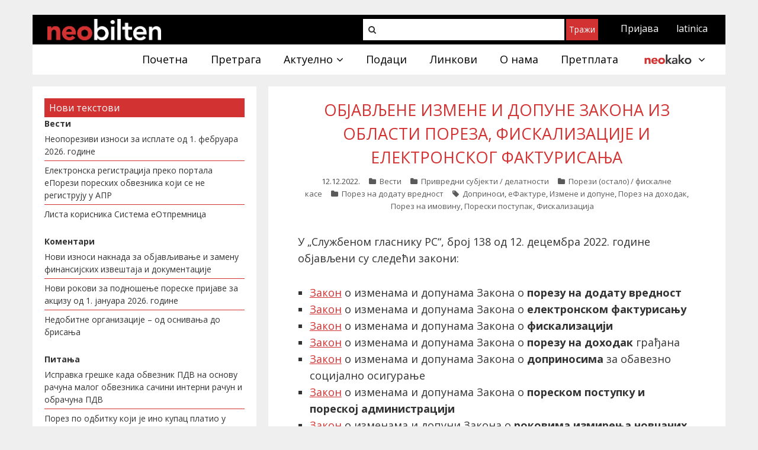

--- FILE ---
content_type: text/html; charset=UTF-8
request_url: https://www.neobilten.com/objavljene-izmene-i-dopune-zakona-iz-oblasti-poreza-fiskalizacije-i-elektronskog-fakturisanja/
body_size: 16817
content:
<!DOCTYPE html>

<html lang="sr-RS">
<head>
        <meta name="twitter:widgets:csp" content="on">
    <meta charset="UTF-8"/>
    <meta name="viewport" content="width=device-width"/>
    <meta http-equiv="X-UA-Compatible" content="IE=edge"/>
    <meta property="og:url" content="https://www.neobilten.com/objavljene-izmene-i-dopune-zakona-iz-oblasti-poreza-fiskalizacije-i-elektronskog-fakturisanja/"/>
    <meta property="og:site_name" content="Необилтен"/>
    <meta property="og:type" content="article"/>
    <meta property="og:title" content="Objavljene izmene i dopune zakona iz oblasti poreza, fiskalizacije i elektronskog fakturisanja"/>
                <meta property="og:description" content='U „Službenom glasniku RS“, broj 138 od 12. decembra 2022. godine objavljeni su sledeći zakoni.'>
        <meta property="og:image" content='https://www.neobilten.com/wp-content/uploads/2017/09/post.png'/>
    <meta property="og:image:width" content="200"/>
    <meta property="og:image:height" content="200"/>
    <meta property="og:locale" content="sr_RS"/>
    <title>Objavljene izmene i dopune zakona iz oblasti poreza, fiskalizacije i elektronskog fakturisanja</title>
    <link rel="profile" href="https://gmpg.org/xfn/11"/>
    <link rel="pingback" href="https://www.neobilten.com/xmlrpc.php"/>
    <script src="https://ajax.googleapis.com/ajax/libs/scriptaculous/1.9.0/effects.js" type="text/javascript"></script>

    <!--[if lt IE 9]>
    <script src="https://www.neobilten.com/wp-content/themes/Sento_Pro/lib/scripts/html5.js" type="text/javascript"></script>
    <![endif]-->

    <title>Objavljene izmene i dopune zakona iz oblasti poreza, fiskalizacije i elektronskog fakturisanja</title>
<meta name='robots' content='max-image-preview:large' />
<!-- SEO optimised using built in premium theme features from ThinkUpThemes - http://www.thinkupthemes.com/ -->
<meta name="description" content="U „Službenom glasniku RS“, broj 138 od 12. decembra 2022. godine objavljeni su sledeći zakoni."/>
<meta name="keywords" content="Objavljene, izmene, dopune, zakoni, porez, fiskalizaija, elektronsko, fakturisanje."/>
<meta name="robots" content="noodp,noydir"/>
<!-- ThinkUpThemes SEO -->

<link rel='dns-prefetch' href='//fonts.googleapis.com' />
<link rel="alternate" type="application/rss+xml" title="Необилтен &raquo; довод" href="https://www.neobilten.com/feed/" />
<link rel="alternate" type="application/rss+xml" title="Необилтен &raquo; довод коментара" href="https://www.neobilten.com/comments/feed/" />
		<!-- This site uses the Google Analytics by MonsterInsights plugin v8.11.0 - Using Analytics tracking - https://www.monsterinsights.com/ -->
							<script
				src="//www.googletagmanager.com/gtag/js?id=UA-70470576-1"  data-cfasync="false" data-wpfc-render="false" type="text/javascript" async></script>
			<script data-cfasync="false" data-wpfc-render="false" type="text/javascript">
				var mi_version = '8.11.0';
				var mi_track_user = true;
				var mi_no_track_reason = '';
				
								var disableStrs = [
															'ga-disable-UA-70470576-1',
									];

				/* Function to detect opted out users */
				function __gtagTrackerIsOptedOut() {
					for (var index = 0; index < disableStrs.length; index++) {
						if (document.cookie.indexOf(disableStrs[index] + '=true') > -1) {
							return true;
						}
					}

					return false;
				}

				/* Disable tracking if the opt-out cookie exists. */
				if (__gtagTrackerIsOptedOut()) {
					for (var index = 0; index < disableStrs.length; index++) {
						window[disableStrs[index]] = true;
					}
				}

				/* Opt-out function */
				function __gtagTrackerOptout() {
					for (var index = 0; index < disableStrs.length; index++) {
						document.cookie = disableStrs[index] + '=true; expires=Thu, 31 Dec 2099 23:59:59 UTC; path=/';
						window[disableStrs[index]] = true;
					}
				}

				if ('undefined' === typeof gaOptout) {
					function gaOptout() {
						__gtagTrackerOptout();
					}
				}
								window.dataLayer = window.dataLayer || [];

				window.MonsterInsightsDualTracker = {
					helpers: {},
					trackers: {},
				};
				if (mi_track_user) {
					function __gtagDataLayer() {
						dataLayer.push(arguments);
					}

					function __gtagTracker(type, name, parameters) {
						if (!parameters) {
							parameters = {};
						}

						if (parameters.send_to) {
							__gtagDataLayer.apply(null, arguments);
							return;
						}

						if (type === 'event') {
							
														parameters.send_to = monsterinsights_frontend.ua;
							__gtagDataLayer(type, name, parameters);
													} else {
							__gtagDataLayer.apply(null, arguments);
						}
					}

					__gtagTracker('js', new Date());
					__gtagTracker('set', {
						'developer_id.dZGIzZG': true,
											});
															__gtagTracker('config', 'UA-70470576-1', {"forceSSL":"true"} );
										window.gtag = __gtagTracker;										(function () {
						/* https://developers.google.com/analytics/devguides/collection/analyticsjs/ */
						/* ga and __gaTracker compatibility shim. */
						var noopfn = function () {
							return null;
						};
						var newtracker = function () {
							return new Tracker();
						};
						var Tracker = function () {
							return null;
						};
						var p = Tracker.prototype;
						p.get = noopfn;
						p.set = noopfn;
						p.send = function () {
							var args = Array.prototype.slice.call(arguments);
							args.unshift('send');
							__gaTracker.apply(null, args);
						};
						var __gaTracker = function () {
							var len = arguments.length;
							if (len === 0) {
								return;
							}
							var f = arguments[len - 1];
							if (typeof f !== 'object' || f === null || typeof f.hitCallback !== 'function') {
								if ('send' === arguments[0]) {
									var hitConverted, hitObject = false, action;
									if ('event' === arguments[1]) {
										if ('undefined' !== typeof arguments[3]) {
											hitObject = {
												'eventAction': arguments[3],
												'eventCategory': arguments[2],
												'eventLabel': arguments[4],
												'value': arguments[5] ? arguments[5] : 1,
											}
										}
									}
									if ('pageview' === arguments[1]) {
										if ('undefined' !== typeof arguments[2]) {
											hitObject = {
												'eventAction': 'page_view',
												'page_path': arguments[2],
											}
										}
									}
									if (typeof arguments[2] === 'object') {
										hitObject = arguments[2];
									}
									if (typeof arguments[5] === 'object') {
										Object.assign(hitObject, arguments[5]);
									}
									if ('undefined' !== typeof arguments[1].hitType) {
										hitObject = arguments[1];
										if ('pageview' === hitObject.hitType) {
											hitObject.eventAction = 'page_view';
										}
									}
									if (hitObject) {
										action = 'timing' === arguments[1].hitType ? 'timing_complete' : hitObject.eventAction;
										hitConverted = mapArgs(hitObject);
										__gtagTracker('event', action, hitConverted);
									}
								}
								return;
							}

							function mapArgs(args) {
								var arg, hit = {};
								var gaMap = {
									'eventCategory': 'event_category',
									'eventAction': 'event_action',
									'eventLabel': 'event_label',
									'eventValue': 'event_value',
									'nonInteraction': 'non_interaction',
									'timingCategory': 'event_category',
									'timingVar': 'name',
									'timingValue': 'value',
									'timingLabel': 'event_label',
									'page': 'page_path',
									'location': 'page_location',
									'title': 'page_title',
								};
								for (arg in args) {
																		if (!(!args.hasOwnProperty(arg) || !gaMap.hasOwnProperty(arg))) {
										hit[gaMap[arg]] = args[arg];
									} else {
										hit[arg] = args[arg];
									}
								}
								return hit;
							}

							try {
								f.hitCallback();
							} catch (ex) {
							}
						};
						__gaTracker.create = newtracker;
						__gaTracker.getByName = newtracker;
						__gaTracker.getAll = function () {
							return [];
						};
						__gaTracker.remove = noopfn;
						__gaTracker.loaded = true;
						window['__gaTracker'] = __gaTracker;
					})();
									} else {
										console.log("");
					(function () {
						function __gtagTracker() {
							return null;
						}

						window['__gtagTracker'] = __gtagTracker;
						window['gtag'] = __gtagTracker;
					})();
									}
			</script>
				<!-- / Google Analytics by MonsterInsights -->
		<script type="text/javascript">
window._wpemojiSettings = {"baseUrl":"https:\/\/s.w.org\/images\/core\/emoji\/14.0.0\/72x72\/","ext":".png","svgUrl":"https:\/\/s.w.org\/images\/core\/emoji\/14.0.0\/svg\/","svgExt":".svg","source":{"concatemoji":"https:\/\/www.neobilten.com\/wp-includes\/js\/wp-emoji-release.min.1671997550.js"}};
/*! This file is auto-generated */
!function(e,a,t){var n,r,o,i=a.createElement("canvas"),p=i.getContext&&i.getContext("2d");function s(e,t){var a=String.fromCharCode,e=(p.clearRect(0,0,i.width,i.height),p.fillText(a.apply(this,e),0,0),i.toDataURL());return p.clearRect(0,0,i.width,i.height),p.fillText(a.apply(this,t),0,0),e===i.toDataURL()}function c(e){var t=a.createElement("script");t.src=e,t.defer=t.type="text/javascript",a.getElementsByTagName("head")[0].appendChild(t)}for(o=Array("flag","emoji"),t.supports={everything:!0,everythingExceptFlag:!0},r=0;r<o.length;r++)t.supports[o[r]]=function(e){if(p&&p.fillText)switch(p.textBaseline="top",p.font="600 32px Arial",e){case"flag":return s([127987,65039,8205,9895,65039],[127987,65039,8203,9895,65039])?!1:!s([55356,56826,55356,56819],[55356,56826,8203,55356,56819])&&!s([55356,57332,56128,56423,56128,56418,56128,56421,56128,56430,56128,56423,56128,56447],[55356,57332,8203,56128,56423,8203,56128,56418,8203,56128,56421,8203,56128,56430,8203,56128,56423,8203,56128,56447]);case"emoji":return!s([129777,127995,8205,129778,127999],[129777,127995,8203,129778,127999])}return!1}(o[r]),t.supports.everything=t.supports.everything&&t.supports[o[r]],"flag"!==o[r]&&(t.supports.everythingExceptFlag=t.supports.everythingExceptFlag&&t.supports[o[r]]);t.supports.everythingExceptFlag=t.supports.everythingExceptFlag&&!t.supports.flag,t.DOMReady=!1,t.readyCallback=function(){t.DOMReady=!0},t.supports.everything||(n=function(){t.readyCallback()},a.addEventListener?(a.addEventListener("DOMContentLoaded",n,!1),e.addEventListener("load",n,!1)):(e.attachEvent("onload",n),a.attachEvent("onreadystatechange",function(){"complete"===a.readyState&&t.readyCallback()})),(e=t.source||{}).concatemoji?c(e.concatemoji):e.wpemoji&&e.twemoji&&(c(e.twemoji),c(e.wpemoji)))}(window,document,window._wpemojiSettings);
</script>
<style type="text/css">
img.wp-smiley,
img.emoji {
	display: inline !important;
	border: none !important;
	box-shadow: none !important;
	height: 1em !important;
	width: 1em !important;
	margin: 0 0.07em !important;
	vertical-align: -0.1em !important;
	background: none !important;
	padding: 0 !important;
}
</style>
	<link rel='stylesheet' id='jquery.fileuploader-css' href='https://www.neobilten.com/wp-content/plugins/wp-eMember/css/jquery.fileuploader.1672049889.css' type='text/css' media='all' />
<link rel='stylesheet' id='validationEngine.jquery-css' href='https://www.neobilten.com/wp-content/plugins/wp-eMember/css/validationEngine.jquery.1672049889.css' type='text/css' media='all' />
<link rel='stylesheet' id='wp-block-library-css' href='https://www.neobilten.com/wp-includes/css/dist/block-library/style.min.1684591290.css' type='text/css' media='all' />
<link rel='stylesheet' id='classic-theme-styles-css' href='https://www.neobilten.com/wp-includes/css/classic-themes.min.1671997550.css' type='text/css' media='all' />
<style id='global-styles-inline-css' type='text/css'>
body{--wp--preset--color--black: #000000;--wp--preset--color--cyan-bluish-gray: #abb8c3;--wp--preset--color--white: #ffffff;--wp--preset--color--pale-pink: #f78da7;--wp--preset--color--vivid-red: #cf2e2e;--wp--preset--color--luminous-vivid-orange: #ff6900;--wp--preset--color--luminous-vivid-amber: #fcb900;--wp--preset--color--light-green-cyan: #7bdcb5;--wp--preset--color--vivid-green-cyan: #00d084;--wp--preset--color--pale-cyan-blue: #8ed1fc;--wp--preset--color--vivid-cyan-blue: #0693e3;--wp--preset--color--vivid-purple: #9b51e0;--wp--preset--gradient--vivid-cyan-blue-to-vivid-purple: linear-gradient(135deg,rgba(6,147,227,1) 0%,rgb(155,81,224) 100%);--wp--preset--gradient--light-green-cyan-to-vivid-green-cyan: linear-gradient(135deg,rgb(122,220,180) 0%,rgb(0,208,130) 100%);--wp--preset--gradient--luminous-vivid-amber-to-luminous-vivid-orange: linear-gradient(135deg,rgba(252,185,0,1) 0%,rgba(255,105,0,1) 100%);--wp--preset--gradient--luminous-vivid-orange-to-vivid-red: linear-gradient(135deg,rgba(255,105,0,1) 0%,rgb(207,46,46) 100%);--wp--preset--gradient--very-light-gray-to-cyan-bluish-gray: linear-gradient(135deg,rgb(238,238,238) 0%,rgb(169,184,195) 100%);--wp--preset--gradient--cool-to-warm-spectrum: linear-gradient(135deg,rgb(74,234,220) 0%,rgb(151,120,209) 20%,rgb(207,42,186) 40%,rgb(238,44,130) 60%,rgb(251,105,98) 80%,rgb(254,248,76) 100%);--wp--preset--gradient--blush-light-purple: linear-gradient(135deg,rgb(255,206,236) 0%,rgb(152,150,240) 100%);--wp--preset--gradient--blush-bordeaux: linear-gradient(135deg,rgb(254,205,165) 0%,rgb(254,45,45) 50%,rgb(107,0,62) 100%);--wp--preset--gradient--luminous-dusk: linear-gradient(135deg,rgb(255,203,112) 0%,rgb(199,81,192) 50%,rgb(65,88,208) 100%);--wp--preset--gradient--pale-ocean: linear-gradient(135deg,rgb(255,245,203) 0%,rgb(182,227,212) 50%,rgb(51,167,181) 100%);--wp--preset--gradient--electric-grass: linear-gradient(135deg,rgb(202,248,128) 0%,rgb(113,206,126) 100%);--wp--preset--gradient--midnight: linear-gradient(135deg,rgb(2,3,129) 0%,rgb(40,116,252) 100%);--wp--preset--duotone--dark-grayscale: url('#wp-duotone-dark-grayscale');--wp--preset--duotone--grayscale: url('#wp-duotone-grayscale');--wp--preset--duotone--purple-yellow: url('#wp-duotone-purple-yellow');--wp--preset--duotone--blue-red: url('#wp-duotone-blue-red');--wp--preset--duotone--midnight: url('#wp-duotone-midnight');--wp--preset--duotone--magenta-yellow: url('#wp-duotone-magenta-yellow');--wp--preset--duotone--purple-green: url('#wp-duotone-purple-green');--wp--preset--duotone--blue-orange: url('#wp-duotone-blue-orange');--wp--preset--font-size--small: 13px;--wp--preset--font-size--medium: 20px;--wp--preset--font-size--large: 36px;--wp--preset--font-size--x-large: 42px;--wp--preset--spacing--20: 0.44rem;--wp--preset--spacing--30: 0.67rem;--wp--preset--spacing--40: 1rem;--wp--preset--spacing--50: 1.5rem;--wp--preset--spacing--60: 2.25rem;--wp--preset--spacing--70: 3.38rem;--wp--preset--spacing--80: 5.06rem;}:where(.is-layout-flex){gap: 0.5em;}body .is-layout-flow > .alignleft{float: left;margin-inline-start: 0;margin-inline-end: 2em;}body .is-layout-flow > .alignright{float: right;margin-inline-start: 2em;margin-inline-end: 0;}body .is-layout-flow > .aligncenter{margin-left: auto !important;margin-right: auto !important;}body .is-layout-constrained > .alignleft{float: left;margin-inline-start: 0;margin-inline-end: 2em;}body .is-layout-constrained > .alignright{float: right;margin-inline-start: 2em;margin-inline-end: 0;}body .is-layout-constrained > .aligncenter{margin-left: auto !important;margin-right: auto !important;}body .is-layout-constrained > :where(:not(.alignleft):not(.alignright):not(.alignfull)){max-width: var(--wp--style--global--content-size);margin-left: auto !important;margin-right: auto !important;}body .is-layout-constrained > .alignwide{max-width: var(--wp--style--global--wide-size);}body .is-layout-flex{display: flex;}body .is-layout-flex{flex-wrap: wrap;align-items: center;}body .is-layout-flex > *{margin: 0;}:where(.wp-block-columns.is-layout-flex){gap: 2em;}.has-black-color{color: var(--wp--preset--color--black) !important;}.has-cyan-bluish-gray-color{color: var(--wp--preset--color--cyan-bluish-gray) !important;}.has-white-color{color: var(--wp--preset--color--white) !important;}.has-pale-pink-color{color: var(--wp--preset--color--pale-pink) !important;}.has-vivid-red-color{color: var(--wp--preset--color--vivid-red) !important;}.has-luminous-vivid-orange-color{color: var(--wp--preset--color--luminous-vivid-orange) !important;}.has-luminous-vivid-amber-color{color: var(--wp--preset--color--luminous-vivid-amber) !important;}.has-light-green-cyan-color{color: var(--wp--preset--color--light-green-cyan) !important;}.has-vivid-green-cyan-color{color: var(--wp--preset--color--vivid-green-cyan) !important;}.has-pale-cyan-blue-color{color: var(--wp--preset--color--pale-cyan-blue) !important;}.has-vivid-cyan-blue-color{color: var(--wp--preset--color--vivid-cyan-blue) !important;}.has-vivid-purple-color{color: var(--wp--preset--color--vivid-purple) !important;}.has-black-background-color{background-color: var(--wp--preset--color--black) !important;}.has-cyan-bluish-gray-background-color{background-color: var(--wp--preset--color--cyan-bluish-gray) !important;}.has-white-background-color{background-color: var(--wp--preset--color--white) !important;}.has-pale-pink-background-color{background-color: var(--wp--preset--color--pale-pink) !important;}.has-vivid-red-background-color{background-color: var(--wp--preset--color--vivid-red) !important;}.has-luminous-vivid-orange-background-color{background-color: var(--wp--preset--color--luminous-vivid-orange) !important;}.has-luminous-vivid-amber-background-color{background-color: var(--wp--preset--color--luminous-vivid-amber) !important;}.has-light-green-cyan-background-color{background-color: var(--wp--preset--color--light-green-cyan) !important;}.has-vivid-green-cyan-background-color{background-color: var(--wp--preset--color--vivid-green-cyan) !important;}.has-pale-cyan-blue-background-color{background-color: var(--wp--preset--color--pale-cyan-blue) !important;}.has-vivid-cyan-blue-background-color{background-color: var(--wp--preset--color--vivid-cyan-blue) !important;}.has-vivid-purple-background-color{background-color: var(--wp--preset--color--vivid-purple) !important;}.has-black-border-color{border-color: var(--wp--preset--color--black) !important;}.has-cyan-bluish-gray-border-color{border-color: var(--wp--preset--color--cyan-bluish-gray) !important;}.has-white-border-color{border-color: var(--wp--preset--color--white) !important;}.has-pale-pink-border-color{border-color: var(--wp--preset--color--pale-pink) !important;}.has-vivid-red-border-color{border-color: var(--wp--preset--color--vivid-red) !important;}.has-luminous-vivid-orange-border-color{border-color: var(--wp--preset--color--luminous-vivid-orange) !important;}.has-luminous-vivid-amber-border-color{border-color: var(--wp--preset--color--luminous-vivid-amber) !important;}.has-light-green-cyan-border-color{border-color: var(--wp--preset--color--light-green-cyan) !important;}.has-vivid-green-cyan-border-color{border-color: var(--wp--preset--color--vivid-green-cyan) !important;}.has-pale-cyan-blue-border-color{border-color: var(--wp--preset--color--pale-cyan-blue) !important;}.has-vivid-cyan-blue-border-color{border-color: var(--wp--preset--color--vivid-cyan-blue) !important;}.has-vivid-purple-border-color{border-color: var(--wp--preset--color--vivid-purple) !important;}.has-vivid-cyan-blue-to-vivid-purple-gradient-background{background: var(--wp--preset--gradient--vivid-cyan-blue-to-vivid-purple) !important;}.has-light-green-cyan-to-vivid-green-cyan-gradient-background{background: var(--wp--preset--gradient--light-green-cyan-to-vivid-green-cyan) !important;}.has-luminous-vivid-amber-to-luminous-vivid-orange-gradient-background{background: var(--wp--preset--gradient--luminous-vivid-amber-to-luminous-vivid-orange) !important;}.has-luminous-vivid-orange-to-vivid-red-gradient-background{background: var(--wp--preset--gradient--luminous-vivid-orange-to-vivid-red) !important;}.has-very-light-gray-to-cyan-bluish-gray-gradient-background{background: var(--wp--preset--gradient--very-light-gray-to-cyan-bluish-gray) !important;}.has-cool-to-warm-spectrum-gradient-background{background: var(--wp--preset--gradient--cool-to-warm-spectrum) !important;}.has-blush-light-purple-gradient-background{background: var(--wp--preset--gradient--blush-light-purple) !important;}.has-blush-bordeaux-gradient-background{background: var(--wp--preset--gradient--blush-bordeaux) !important;}.has-luminous-dusk-gradient-background{background: var(--wp--preset--gradient--luminous-dusk) !important;}.has-pale-ocean-gradient-background{background: var(--wp--preset--gradient--pale-ocean) !important;}.has-electric-grass-gradient-background{background: var(--wp--preset--gradient--electric-grass) !important;}.has-midnight-gradient-background{background: var(--wp--preset--gradient--midnight) !important;}.has-small-font-size{font-size: var(--wp--preset--font-size--small) !important;}.has-medium-font-size{font-size: var(--wp--preset--font-size--medium) !important;}.has-large-font-size{font-size: var(--wp--preset--font-size--large) !important;}.has-x-large-font-size{font-size: var(--wp--preset--font-size--x-large) !important;}
.wp-block-navigation a:where(:not(.wp-element-button)){color: inherit;}
:where(.wp-block-columns.is-layout-flex){gap: 2em;}
.wp-block-pullquote{font-size: 1.5em;line-height: 1.6;}
</style>
<link rel='stylesheet' id='contact-form-7-css' href='https://www.neobilten.com/wp-content/plugins/contact-form-7/includes/css/styles.1671998602.css' type='text/css' media='all' />
<link rel='stylesheet' id='dashicons-css' href='https://www.neobilten.com/wp-includes/css/dashicons.min.1671997550.css' type='text/css' media='all' />
<link rel='stylesheet' id='my-calendar-reset-css' href='https://www.neobilten.com/wp-content/plugins/my-calendar/css/reset.1671992205.css' type='text/css' media='all' />
<link rel='stylesheet' id='my-calendar-style-css' href='https://www.neobilten.com/wp-content/plugins/my-calendar/styles/twentyfifteen.1671992205.css' type='text/css' media='all' />
<link rel='stylesheet' id='related-posts-by-taxonomy-css' href='https://www.neobilten.com/wp-content/plugins/related-posts-by-taxonomy/includes/assets/css/styles.1603406751.css' type='text/css' media='all' />
<link rel='stylesheet' id='toc-screen-css' href='https://www.neobilten.com/wp-content/plugins/table-of-contents-plus/screen.min.1671992214.css' type='text/css' media='all' />
<link rel='stylesheet' id='thinkup-google-fonts-css' href='//fonts.googleapis.com/css?family=Open+Sans%3A300%2C400%2C600%2C700&#038;subset=latin%2Clatin-ext' type='text/css' media='all' />
<link rel='stylesheet' id='prettyPhoto-css' href='https://www.neobilten.com/wp-content/themes/Sento_Pro/lib/extentions/prettyPhoto/css/prettyPhoto.1537129705.css' type='text/css' media='all' />
<link rel='stylesheet' id='thinkup-bootstrap-css' href='https://www.neobilten.com/wp-content/themes/Sento_Pro/lib/extentions/bootstrap/css/bootstrap.min.1537129705.css' type='text/css' media='all' />
<link rel='stylesheet' id='font-awesome-css' href='https://www.neobilten.com/wp-content/themes/Sento_Pro/lib/extentions/font-awesome/css/font-awesome.min.1537129705.css' type='text/css' media='all' />
<link rel='stylesheet' id='thinkup-shortcodes-css' href='https://www.neobilten.com/wp-content/themes/Sento_Pro/styles/style-shortcodes.1537129705.css' type='text/css' media='all' />
<link rel='stylesheet' id='thinkup-style-css' href='https://www.neobilten.com/wp-content/themes/Sento_Pro/style.1537129705.css' type='text/css' media='all' />
<link rel='stylesheet' id='thinkup-portfolio-css' href='https://www.neobilten.com/wp-content/themes/Sento_Pro/styles/style-portfolio.1537129705.css' type='text/css' media='all' />
<link rel='stylesheet' id='thinkup-responsive-css' href='https://www.neobilten.com/wp-content/themes/Sento_Pro/styles/style-responsive.1537129705.css' type='text/css' media='all' />
<link rel='stylesheet' id='child-style-css' href='https://www.neobilten.com/wp-content/themes/sento-child/style.1707299972.css' type='text/css' media='all' />
<link rel='stylesheet' id='custom_emember-css' href='https://www.neobilten.com/wp-content/themes/sento-child/style-emember.1605462001.css' type='text/css' media='all' />
<link rel='stylesheet' id='custom_bootgrid-css' href='https://www.neobilten.com/wp-content/themes/sento-child/style-bootgrid.1710502821.css' type='text/css' media='all' />
<link rel='stylesheet' id='custom_responsive-css' href='https://www.neobilten.com/wp-content/themes/sento-child/style-responsive.1575036714.css' type='text/css' media='all' />
<script type='text/javascript' id='jquery-core-js-extra'>
/* <![CDATA[ */
var SDT_DATA = {"ajaxurl":"https:\/\/www.neobilten.com\/wp-admin\/admin-ajax.php","siteUrl":"https:\/\/www.neobilten.com\/","pluginsUrl":"https:\/\/www.neobilten.com\/wp-content\/plugins","isAdmin":""};
/* ]]> */
</script>
<script type='text/javascript' src='https://www.neobilten.com/wp-includes/js/jquery/jquery.min.1671997550.js' id='jquery-core-js'></script>
<script type='text/javascript' src='https://www.neobilten.com/wp-includes/js/jquery/jquery-migrate.min.1671997550.js' id='jquery-migrate-js'></script>
<script type='text/javascript' src='https://www.neobilten.com/wp-content/plugins/wp-eMember/js/jquery.fileuploader.1672049889.js' id='jquery.fileuploader-js'></script>
<script type='text/javascript' src='https://www.neobilten.com/wp-content/plugins/wp-eMember/js/jquery.validationEngine.1672049889.js' id='jquery.validationEngine-js'></script>
<script type='text/javascript' src='https://www.neobilten.com/wp-content/plugins/wp-eMember/js/jquery.libs.1672049889.js' id='jquery.libs-js'></script>
<script type='text/javascript' id='dtgs_nonce_frontend-js-after'>
var DTGS_NONCE_FRONTEND = "b9ff60287c"
</script>
<script type='text/javascript' src='https://www.neobilten.com/wp-content/plugins/google-analytics-for-wordpress/assets/js/frontend-gtag.min.1671992200.js' id='monsterinsights-frontend-script-js'></script>
<script data-cfasync="false" data-wpfc-render="false" type="text/javascript" id='monsterinsights-frontend-script-js-extra'>/* <![CDATA[ */
var monsterinsights_frontend = {"js_events_tracking":"true","download_extensions":"doc,pdf,ppt,zip,xls,docx,pptx,xlsx","inbound_paths":"[]","home_url":"https:\/\/www.neobilten.com","hash_tracking":"false","ua":"UA-70470576-1","v4_id":""};/* ]]> */
</script>
<script type='text/javascript' src='https://www.neobilten.com/wp-content/themes/Sento_Pro/lib/scripts/plugins/sticky/jquery.sticky.1537129705.js' id='sticky-js'></script>
<script type='text/javascript' src='https://www.neobilten.com/wp-content/themes/Sento_Pro/lib/scripts/plugins/videoBG/jquery.videoBG.1537129705.js' id='videobg-js'></script>
<script type='text/javascript' id='tweetscroll-js-extra'>
/* <![CDATA[ */
var PiTweetScroll = {"ajaxrequests":"https:\/\/www.neobilten.com\/wp-admin\/admin-ajax.php"};
/* ]]> */
</script>
<script type='text/javascript' src='https://www.neobilten.com/wp-content/themes/Sento_Pro/lib/widgets/twitterfeed/js/jquery.tweetscroll.1537129705.js' id='tweetscroll-js'></script>
<link rel="https://api.w.org/" href="https://www.neobilten.com/wp-json/" /><link rel="alternate" type="application/json" href="https://www.neobilten.com/wp-json/wp/v2/posts/36526" /><link rel="EditURI" type="application/rsd+xml" title="RSD" href="https://www.neobilten.com/xmlrpc.php?rsd" />
<link rel="wlwmanifest" type="application/wlwmanifest+xml" href="https://www.neobilten.com/wp-includes/wlwmanifest.xml" />
<meta name="generator" content="WordPress 6.1.9" />
<link rel="canonical" href="https://www.neobilten.com/objavljene-izmene-i-dopune-zakona-iz-oblasti-poreza-fiskalizacije-i-elektronskog-fakturisanja/" />
<link rel='shortlink' href='https://www.neobilten.com/?p=36526' />
<link rel="alternate" type="application/json+oembed" href="https://www.neobilten.com/wp-json/oembed/1.0/embed?url=https%3A%2F%2Fwww.neobilten.com%2Fobjavljene-izmene-i-dopune-zakona-iz-oblasti-poreza-fiskalizacije-i-elektronskog-fakturisanja%2F" />
<link rel="alternate" type="text/xml+oembed" href="https://www.neobilten.com/wp-json/oembed/1.0/embed?url=https%3A%2F%2Fwww.neobilten.com%2Fobjavljene-izmene-i-dopune-zakona-iz-oblasti-poreza-fiskalizacije-i-elektronskog-fakturisanja%2F&#038;format=xml" />

<style type="text/css">
<!--
/* Styles by My Calendar - Joseph C Dolson https://www.joedolson.com/ */

.mc-main .mc_general .event-title, .mc-main .mc_general .event-title a { background: #ffffcc !important; color: #000000 !important; }
.mc-main .mc_general .event-title a:hover, .mc-main .mc_general .event-title a:focus { background: #ffffff !important;}
.mc-main .mc_--- .event-title, .mc-main .mc_--- .event-title a { background: #d23232 !important; color: #ffffff !important; }
.mc-main .mc_--- .event-title a:hover, .mc-main .mc_--- .event-title a:focus { background: #9f0000 !important;}
.mc-main .mc_mc_praznici .event-title, .mc-main .mc_mc_praznici .event-title a { background: #676767 !important; color: #ffffff !important; }
.mc-main .mc_mc_praznici .event-title a:hover, .mc-main .mc_mc_praznici .event-title a:focus { background: #343434 !important;}
.mc-main {--primary-dark: #313233; --primary-light: #fff; --secondary-light: #fff; --secondary-dark: #000; --highlight-dark: #666; --highlight-light: #efefef; --category-mc_general: #ffffcc; --category-mc_---: #d23232; --category-mc_mc_praznici: #676767; }
-->
</style>    <script type="text/javascript">
        var ajaxurl = 'https://www.neobilten.com/wp-admin/admin-ajax.php';
    </script>

<!-- WP eMember plugin v10.4.8 - http://www.tipsandtricks-hq.com/wordpress-emember-easy-to-use-wordpress-membership-plugin-1706 -->
<script type="text/javascript">
    /* <![CDATA[ */
    jQuery(document).ready(function($) {
            $(".ememberbookmarkbutton").find("a").click(function(e) {
                e.preventDefault();
                var id = jQuery(this).attr("href");
                if (!id)
                    return;
                var $this = this;
                $.get('https://www.neobilten.com/wp-admin/admin-ajax.php',
                        {event: "bookmark_ajax",
                            action: "bookmark_ajax",
                            id: id,
                            "_ajax_nonce": "03c533b336"},
                function(data) {
                    $($this).parent().html(data.msg);
                },
                        "json"
                        );
            });
        function get_redirect_url($redirects) {
            var $after_login_page = '';
            if ($redirects.own)
                return $redirects.own;
            if ($redirects.level)
                return $redirects.level;
            if ($after_login_page)
                return $after_login_page;
            return '';
        }
    });
    /* ]]> */
</script>
        <script type="text/javascript">
            jQuery(document).ready(function($) {
                $('#respond').html("Молимо <a href=\"https://www.neobilten.com/prijava-clanova/\">Пријавите се</a> да унесете коментар");
            });
        </script>
        <style type="text/css" id="custom-background-css">
body.custom-background { background-color: #efefef; }
</style>
	<style type="text/css">
#content, #content button, #content input, #content select, #content textarea { font-size:18px}
#introaction-core, #introaction-core button, #introaction-core input, #introaction-core select, #introaction-core textarea { font-size:18px}
#outroaction-core, #outroaction-core button, #outroaction-core input, #outroaction-core select, #outroaction-core textarea { font-size:18px}
h1, #content h1,#introaction-core h1, #outroaction-core h1 { font-size:27px}
h2, #content h2,#introaction-core h2, #outroaction-core h2 { font-size:26px}
h3, #content h3,#introaction-core h3, #outroaction-core h3 { font-size:24px}
h4, #content h4,#introaction-core h4, #outroaction-core h4 { font-size:22px}
h5, #content h5,#introaction-core h5, #outroaction-core h5 { font-size:20px}
h6, #content h6,#introaction-core h6, #outroaction-core h6 { font-size:18px}
#pre-header #pre-header-core .menu > li > a, #pre-header-social li, #pre-header-social li a { font-size:16px}
#pre-header #pre-header-core .sub-menu a { font-size:14px}
#header #header-core .menu > li > a, #header-responsive li a { font-size:18px}
#sidebar h3.widget-title { font-size:16px}
</style>
<style type="text/css">
a,
#pre-header .header-links i,
.pre-header-style2 #pre-header .header-links a:hover,
#header .header-links .sub-menu a:hover,
#header .header-links .sub-menu .current-menu-item a,
#header-sticky .header-links .sub-menu a:hover,
#header-sticky .header-links .sub-menu .current-menu-item a,
#header .menu > li.menu-hover > a,
#header .menu > li.current_page_item > a,
#header .menu > li.current-menu-ancestor > a,
#header .menu > li > a:hover,
#header-sticky .menu > li.menu-hover > a,
#header-sticky .menu > li.current_page_item > a,
#header-sticky .menu > li.current-menu-ancestor > a,
#header-sticky .menu > li > a:hover,
#slider .rslides-content.style2 .featured-excerpt i,
#intro #breadcrumbs a,
.themebutton4,
.themebutton4:hover,
.widget li a:hover,
.widget li > a:hover:before,
.widget_rss li a,
.widget_tag_cloud a:hover,
.thinkup_widget_categories li a:hover,
.thinkup_widget_childmenu li a.active,
.thinkup_widget_childmenu li a:hover,
.thinkup_widget_childmenu li > a.active:before,
.thinkup_widget_childmenu li > a:hover:before,
.thinkup_widget_recentcomments .quote:before,
#sidebar .thinkup_widget_tagscloud a:hover,
#sidebar .thinkup_widget_twitterfeed a,
#footer .thinkup_widget_twitterfeed small,
.blog-article .blog-title a:hover,
.blog-article .entry-meta a:hover,
.single .entry-meta a:hover,
.comment-author a:hover,
.comment-meta a:hover,
.page-template-template-archive-php #main-core a:hover,
.page-template-template-sitemap-php #main-core a:hover,
.testimonial-name h3 a:hover,
.sc-carousel .entry-content h4 a:hover,
ul.iconfont i,
.pricing-table i,
.pricing-table .pricing-title,
.pricing-table .pricing-price,
.sc-carousel.carousel-portfolio .entry-content h4 a:hover,
.iconfull.style1 .iconimage a:hover i,
.iconfull.style1 .iconimage i.fa-inverse,
.services-builder.style1 .iconurl a,
.services-builder.style2 a:hover i,
.services-builder.style2 .iconurl a:hover {
	color: #d23232;
}
.nav-previous a:hover,
.nav-next a:hover,
.pag li a:hover,
.pag li.current span,
#slider .featured-link a,
#slider .rslides-content.style2 .featured-link a:hover,
#slider .rslides-content.style5 .featured-link a,
.themebutton,
button,
html input[type="button"],
input[type="reset"],
input[type="submit"],
.themebutton3:hover,
#scrollUp:hover:after,
.thinkup_widget_categories li a:hover span.cat-count,
#sidebar .thinkup_widget_tabs li.active h3.widget-title,
.blog-icon i:hover,
.blog-thumb .image-overlay,
.blog-article .entry-meta > span.date,
.single .entry-meta > span.date,
.team-social li a:hover,
.sc-carousel a.prev:hover,
.sc-carousel a.next:hover,
.sc-carousel .entry-header .image-overlay-inner,
.sc-postitem .entry-header .image-overlay-inner,
.sc-grid .entry-header .image-overlay-inner,
.sc-lightbox .image-overlay-inner,
.pricing-table.style2,
.tabs.style2 .nav-tabs .active a,
.tabs.style2 .nav-tabs a:hover,
.accordion.style2 .accordion-heading .accordion-toggle,
.carousel-team.style2,
.iconfull.style2 .iconimage a:hover i,
.iconfull.style2 .iconimage i.fa-inverse,
.progress.progress-basic .bar-danger,
.panel-grid-cell #introaction .style1,
.panel-grid-cell #introaction .style2,
.panel-grid-cell #introaction .style4:hover,
.panel-grid-cell #introaction .style6:hover,
.carousel-portfolio-builder.style2 .sc-carousel.carousel-portfolio a.prev:hover,
.carousel-portfolio-builder.style2 .sc-carousel.carousel-portfolio a.next:hover,
.carousel-portfolio-builder.style2 .sc-carousel-button:hover,
.services-builder.style2 .iconimage {
	background: #d23232;
}
.progress .bar-danger {
	background-color: #d23232;
}
#slider .featured-link a,
#slider .rslides-content.style2 .featured-link a:hover,
.themebutton4,
#footer .popular-posts:hover img,
#footer .recent-comments:hover img,
#footer .recent-posts:hover img,
.team-social li a:hover,
.pricing-table.style2 .pricing-link a,
.carousel-team.style2 .team-thumb img,
.carousel-portfolio-builder.style2 .sc-carousel.carousel-portfolio a.prev:hover,
.carousel-portfolio-builder.style2 .sc-carousel.carousel-portfolio a.next:hover,
.carousel-portfolio-builder.style2 .sc-carousel-button:hover,
.services-builder.style2 a:hover i {
	border-color: #d23232;
}
blockquote,
q,
blockquote.style2,
q.style2 {
	border-left-color: #d23232;
}
.woocommerce ul.products li.product .price ins,
.woocommerce-page ul.products li.product .price ins,
.product .price,
.product .price ins,
.products .column-1 a:hover h3,
.tax-product_tag .products .added_to_cart:hover,
.tax-product_cat .products .added_to_cart:hover,
.post-type-archive-product .products .added_to_cart:hover,
.single-product .entry-summary .price,
.single-product .woocommerce-product-rating a:hover,
.woocommerce-checkout .payment_method_paypal .about_paypal:hover,
#myaccount-tabs .nav-tabs > li > a:hover,
#myaccount-tabs .nav-tabs > li.active > a {
	color: #d23232;
}
.woo-meta a,
.woocommerce div.product div.images .woocommerce-product-gallery__trigger,
.woocommerce .onsale,
.select2-results .select2-highlighted,
.tax-product_tag .products .added_to_cart,
.tax-product_cat .products .added_to_cart,
.post-type-archive-product .products .added_to_cart,
.single-product .variations .value label:hover,
.single-product .variations .value input[type=radio]:checked + labels {
	background: #d23232;
}
@media only screen and (max-width: 568px) {
	#thinkupshortcodestabswoo.tabs .nav-tabs > li > a:hover,
	#thinkupshortcodestabswoo.tabs .nav-tabs > .active > a, 
	#thinkupshortcodestabswoo.tabs .nav-tabs > .active > a:hover,
	#thinkupshortcodestabswoo.tabs .nav-tabs > .active > a:focus {
		background: #d23232;
	}
}
.single-product .variations .value label:hover,
.single-product .variations .value input[type=radio]:checked + label {
	border-color: #d23232;
}
#filter.portfolio-filter li a:hover,
#filter.portfolio-filter li a.selected,
#portfolio-options.style2 #filter.portfolio-filter li a:hover,
#portfolio-options.style2 #filter.portfolio-filter li a.selected,
.port-title a:hover {
	color: #d23232;
}
#portfolio-options.style2 #filter.portfolio-filter li a:hover,
#portfolio-options.style2 #filter.portfolio-filter li a.selected {
	border-color: #d23232;
}
@media only screen and (max-width: 568px) {
	#portfolio-options.style2 #filter.portfolio-filter li a:hover,
	#portfolio-options.style2 #filter.portfolio-filter li a.selected {
		background: #d23232;
	}
}
.blog-thumb .image-overlay,
.blog-article .entry-meta > span.date,
.single .entry-meta > span.date,
.sc-carousel .entry-header .image-overlay-inner,
.sc-postitem .entry-header .image-overlay-inner,
.sc-grid .entry-header .image-overlay-inner,
.sc-lightbox .image-overlay-inner {
	background: rgba( 210, 50, 50, 0.9 );
}
</style>
<style>#pre-header {background: #000000 !important;border: none !important;}#pre-header .header-links li a {background: none !important;}#pre-header-social li,#pre-header-social li:last-child {border-color: #000000 !important;}#pre-header .header-links .menu-hover > a,#pre-header .header-links > ul > li > a:hover {background: #000000 !important;}#pre-header .header-links > ul > li a,#pre-header-social li {color: #ffffff !important;}#pre-header .header-links .menu-hover > a,#pre-header .menu > li.current_page_item > a,#pre-header .menu > li.current-menu-ancestor > a,#pre-header .header-links > ul > li > a:hover {color: #d23232 !important;}#pre-header .header-links .sub-menu {background: #000000 !important;}#pre-header .header-links .sub-menu a:hover {background: #000000 !important;}#pre-header .header-links .sub-menu a {color: #ffffff !important;}#pre-header .header-links .sub-menu a:hover,#pre-header .header-links .sub-menu .current-menu-item a {color: #d23232 !important;}#pre-header .header-links .sub-menu,#pre-header .header-links .sub-menu li {border-color: #000000 !important;}#header,#header-sticky {background: #ffffff !important;border-bottom-color: #ffffff !important;}#header-links {border: none;}#header .menu > li > a span,#header-sticky .menu > li > a span {border-color: #ffffff !important;}.header-style2 #header-links {background: #ffffff !important;border-bottom-color: #ffffff !important;}.header-style2 #header .header-links > ul > li > a {border-color: #ffffff !important;}#header .menu > li.menu-hover > a,#header .menu > li.current_page_item > a,#header .menu > li.current-menu-ancestor > a,#header .menu > li > a:hover,#header-sticky .menu > li.menu-hover > a,#header-sticky .menu > li.current_page_item > a,#header-sticky .menu > li.current-menu-ancestor > a,#header-sticky .menu > li > a:hover {background: #FFFFFF !important;}#logo h1, #logo-sticky h1 {color: #FFFFFF !important;}#logo .site-description {color: #FFFFFF !important;}#header .header-links > ul > li a,#header-sticky .header-links > ul > li a {color: #000000 !important;}.header-style2 #header .menu > li.menu-hover > a,.header-style2 #header .menu > li.current_page_item > a,.header-style2 #header .menu > li.current-menu-ancestor > a,.header-style2 #header .menu > li > a:hover {	border-color: #d23232 !important;}#header .menu > li.menu-hover > a,#header .menu > li.current_page_item > a,#header .menu > li.current-menu-ancestor > a,#header .menu > li > a:hover,#header-sticky .menu > li.menu-hover > a,#header-sticky .menu > li.current_page_item > a,#header-sticky .menu > li.current-menu-ancestor > a,#header-sticky .menu > li > a:hover {color: #d23232 !important;}#header .menu > li.menu-hover > a span,#header .menu > li.current_page_item > a span,#header .menu > li.current-menu-ancestor > a span,#header .menu > li > a:hover span,#header-sticky .menu > li.menu-hover > a span,#header-sticky .menu > li.current_page_item > a span,#header-sticky .menu > li.current-menu-ancestor > a span,#header-sticky .menu > li > a:hover span {	border-color: #d23232 !important;}#header .header-links .sub-menu,#header-sticky .header-links .sub-menu {background: #FFFFFF !important;}#header .header-links .sub-menu li:hover,#header .header-links .sub-menu .current-menu-item,#header-sticky .header-links .sub-menu li:hover,#header-sticky .header-links .sub-menu .current-menu-item {background: #FFFFFF !important;}#header .header-links .header-thinkupmega > .sub-menu > li:hover,#header-sticky .header-links .header-thinkupmega > .sub-menu > li:hover {background: inherit !important;}#header .header-links .sub-menu a,#header-sticky .header-links .sub-menu a {color: #000000 !important;}#header .header-links .sub-menu a:hover,#header .header-links .sub-menu .current-menu-item a,#header-sticky .header-links .sub-menu a:hover,#header-sticky .header-links .sub-menu .current-menu-item a {color: #d23232 !important;}#header .header-links .sub-menu,#header .header-links .sub-menu li,#header-sticky .header-links .sub-menu,#header-sticky .header-links .sub-menu li {border-color: #FFFFFF !important;}.header-style2 #header .header-links .sub-menu {border-color: #FFFFFF !important;}</style>
<style type="text/css">
/*da se ne prikazuje TOC u mobilnom sidebar-u*/
/*@media only screen and (max-width: 685px) {
	#toc-widget-3 {
		display: none !important;
	}
}*/
/*ovaj toc sada više ne postoji, to je bio u sidebar-u za propise ali sam ga odande sklonio*/
/*@media only screen and (max-width: 685px) {
	#toc-widget-4 {
		display: none !important;
	}
}*/

/*da se ne bi pojavljivale linije kod tableta i mobilnog u levom delu headera*/
#logo {
    display: none !important;
}

/*da tekst i slike u okviru ikonica za šerovanje posta na mobilnom budu manje*/
@media only screen and (max-width: 685px) {
	#sharemessage, #shareicons i {
		font-size: 80% !important;
	}
}
</style>
<link rel="icon" href="https://www.neobilten.com/wp-content/uploads/2017/07/cropped-Neobilten-Favicon-32x32.png" sizes="32x32" />
<link rel="icon" href="https://www.neobilten.com/wp-content/uploads/2017/07/cropped-Neobilten-Favicon-192x192.png" sizes="192x192" />
<link rel="apple-touch-icon" href="https://www.neobilten.com/wp-content/uploads/2017/07/cropped-Neobilten-Favicon-180x180.png" />
<meta name="msapplication-TileImage" content="https://www.neobilten.com/wp-content/uploads/2017/07/cropped-Neobilten-Favicon-270x270.png" />

</head>

<body class="post-template-default single single-post postid-36526 single-format-standard custom-background layout-sidebar-left layout-responsive layout-wide pre-header-style1 header-style1 header-below scrollup-on group-blog">
<div id="body-core" class="hfeed site">
    <script type="text/javascript"> // RELOADS WEBPAGE WHEN MOBILE ORIENTATION CHANGES
        window.onorientationchange = function () {
            window.location.reload();
        };
    </script>
    <header>
        <div id="site-header">

            
            <div id="pre-header">
                <div class="wrap-safari">
                    <div id="pre-header-core" class="main-navigation">
                        <h2 class="site-title"><a href="https://www.neobilten.com"></a></h2>
                        <div class="site-logo"><a href="https://www.neobilten.com"><img
                                        src="https://neobilten.com/wp-content/uploads/2017/07/logo_white.png"></a><span
                                    style="color:white"></span></div>
                        <div id="pre-header-links-inner" class="header-links">


                                                            <ul id="menu-osnovni-meni" class="menu"><li id="menu-item-1963" class="menu-item menu-item-type-post_type menu-item-object-page menu-item-1963"><a href="https://www.neobilten.com/prijava-clanova/">Пријава</a></li>
<li class="menu-item" id='menu-lang'><a href="https://www.neobilten.com/objavljene-izmene-i-dopune-zakona-iz-oblasti-poreza-fiskalizacije-i-elektronskog-fakturisanja/?lang=lat">latinica</a></li></ul>
                            
                            <div id="pre-header-search"><div class="fa fa-search"></div><form method="get" class="searchform" action="https://www.neobilten.com" role="search">
                <input type="search" class="search" name="s" value="" />
                <input type="submit" class="searchsubmit" name="submit" value="Тражи" />
                <!--<input type="hidden" id="lang" name="lang" value="" />-->
             </form></div>                                                    </div>
                        <div id="header-nav"><a class="btn-navbar" data-toggle="collapse" data-target=".nav-collapse"><span class="icon-bar"></span><span class="icon-bar"></span><span class="icon-bar"></span></a></div>
                    </div>
                </div>
            </div>
            <!-- #pre-header -->

            <div id="header">
                <div id="header-core">

                    <div id="header-container">
                    <div id="logo">
                        <a rel="home" href="https://www.neobilten.com/"></a>
                    </div>

                    
                    </div>
                    <div id="header-links" class="main-navigation">
                        <div id="header-links-inner" class="header-links">


                            <!-- walker -->
                            <ul id="menu-glavni-meni" class="menu"><li id="menu-item-6479" class="menu-item menu-item-type-post_type menu-item-object-page menu-item-home"><a href="https://www.neobilten.com/"><span>Почетна</span></a></li>
<li id="menu-item-1569" class="menu-item menu-item-type-post_type menu-item-object-page"><a href="https://www.neobilten.com/pretraga/"><span>Претрага</span></a></li>
<li id="menu-item-32699" class="menu-item menu-item-type-custom menu-item-object-custom menu-item-has-children"><a href="https://www.neobilten.com/fiskalizacija-tekstovi/"><span>Актуелно</span></a>
<ul class="sub-menu">
	<li id="menu-item-32697" class="menu-item menu-item-type-post_type menu-item-object-page"><a href="https://www.neobilten.com/efakture-tekstovi/">еФактуре</a></li>
	<li id="menu-item-32696" class="menu-item menu-item-type-post_type menu-item-object-page"><a href="https://www.neobilten.com/fiskalizacija-tekstovi/">Фискализација</a></li>
	<li id="menu-item-53383" class="menu-item menu-item-type-post_type menu-item-object-page"><a href="https://www.neobilten.com/eotpremnice-tekstovi/">еОтпремнице</a></li>
	<li id="menu-item-53382" class="menu-item menu-item-type-post_type menu-item-object-page"><a href="https://www.neobilten.com/ebolovanje-tekstovi/">еБоловање</a></li>
	<li id="menu-item-53381" class="menu-item menu-item-type-post_type menu-item-object-page"><a href="https://www.neobilten.com/stvarni-vlasnik-tekstovi/">Стварни власник</a></li>
	<li id="menu-item-32698" class="menu-item menu-item-type-post_type menu-item-object-page"><a href="https://www.neobilten.com/arhivska-knjiga-tekstovi/">Архивска књига</a></li>
</ul>
</li>
<li id="menu-item-1570" class="menu-item menu-item-type-post_type menu-item-object-page"><a href="https://www.neobilten.com/podaci/"><span>Подаци</span></a></li>
<li id="menu-item-1594" class="menu-item menu-item-type-post_type menu-item-object-page"><a href="https://www.neobilten.com/linkovi/"><span>Линкови</span></a></li>
<li id="menu-item-1952" class="menu-item menu-item-type-post_type menu-item-object-page"><a href="https://www.neobilten.com/o-nama/"><span>О нама</span></a></li>
<li id="menu-item-1971" class="menu-item menu-item-type-post_type menu-item-object-page"><a href="https://www.neobilten.com/pretplata/"><span>Претплата</span></a></li>
<li id="menu-item-8684" class="neokako menu-item menu-item-type-custom menu-item-object-custom menu-item-has-children"><a href="https://www.neobilten.com/neokako/"><span> </span></a>
<ul class="sub-menu">
	<li id="menu-item-8902" class="menu-item menu-item-type-custom menu-item-object-custom"><a href="https://www.neobilten.com/neokako-evidencija-pdv-2808/">Евиденција ПДВ и ПОПДВ</a></li>
	<li id="menu-item-13950" class="menu-item menu-item-type-custom menu-item-object-custom"><a href="https://www.neobilten.com/neokako-mesto-prometa-pdv-3828/">Место промета услуга ПДВ</a></li>
	<li id="menu-item-18146" class="menu-item menu-item-type-custom menu-item-object-custom"><a href="https://www.neobilten.com/neokako-sifarnik-delatnosti-i-pausal/">Делатности + паушал + фискална каса</a></li>
	<li id="menu-item-37624" class="menu-item menu-item-type-custom menu-item-object-custom"><a href="https://www.neobilten.com/neokako-efakture-2503/">Евидентирање у СЕФ</a></li>
</ul>
</li>
</ul>                            <!-- header search -->
                            
                        </div>
                    </div>
                    <!-- #header-links .main-navigation -->

                </div>
            </div>
            <!-- #header -->
            
            <!--	responsive header menu	-->
            <div id="header-responsive"><div id="header-responsive-inner" class="responsive-links nav-collapse collapse"><ul id="menu-glavni-meni-1" class=""><li id="res-menu-item-6479" class="menu-item menu-item-type-post_type menu-item-object-page menu-item-home"><a href="https://www.neobilten.com/"><span>Почетна</span></a></li>
<li id="res-menu-item-1569" class="menu-item menu-item-type-post_type menu-item-object-page"><a href="https://www.neobilten.com/pretraga/"><span>Претрага</span></a></li>
<li id="res-menu-item-32699" class="menu-item menu-item-type-custom menu-item-object-custom menu-item-has-children"><a href="https://www.neobilten.com/fiskalizacija-tekstovi/"><span>Актуелно</span></a>
<ul class="sub-menu">
	<li id="res-menu-item-32697" class="menu-item menu-item-type-post_type menu-item-object-page"><a href="https://www.neobilten.com/efakture-tekstovi/">&#45; еФактуре</a></li>
	<li id="res-menu-item-32696" class="menu-item menu-item-type-post_type menu-item-object-page"><a href="https://www.neobilten.com/fiskalizacija-tekstovi/">&#45; Фискализација</a></li>
	<li id="res-menu-item-53383" class="menu-item menu-item-type-post_type menu-item-object-page"><a href="https://www.neobilten.com/eotpremnice-tekstovi/">&#45; еОтпремнице</a></li>
	<li id="res-menu-item-53382" class="menu-item menu-item-type-post_type menu-item-object-page"><a href="https://www.neobilten.com/ebolovanje-tekstovi/">&#45; еБоловање</a></li>
	<li id="res-menu-item-53381" class="menu-item menu-item-type-post_type menu-item-object-page"><a href="https://www.neobilten.com/stvarni-vlasnik-tekstovi/">&#45; Стварни власник</a></li>
	<li id="res-menu-item-32698" class="menu-item menu-item-type-post_type menu-item-object-page"><a href="https://www.neobilten.com/arhivska-knjiga-tekstovi/">&#45; Архивска књига</a></li>
</ul>
</li>
<li id="res-menu-item-1570" class="menu-item menu-item-type-post_type menu-item-object-page"><a href="https://www.neobilten.com/podaci/"><span>Подаци</span></a></li>
<li id="res-menu-item-1594" class="menu-item menu-item-type-post_type menu-item-object-page"><a href="https://www.neobilten.com/linkovi/"><span>Линкови</span></a></li>
<li id="res-menu-item-1952" class="menu-item menu-item-type-post_type menu-item-object-page"><a href="https://www.neobilten.com/o-nama/"><span>О нама</span></a></li>
<li id="res-menu-item-1971" class="menu-item menu-item-type-post_type menu-item-object-page"><a href="https://www.neobilten.com/pretplata/"><span>Претплата</span></a></li>
<li id="res-menu-item-8684" class="neokako menu-item menu-item-type-custom menu-item-object-custom menu-item-has-children"><a href="https://www.neobilten.com/neokako/"><span> </span></a>
<ul class="sub-menu">
	<li id="res-menu-item-8902" class="menu-item menu-item-type-custom menu-item-object-custom"><a href="https://www.neobilten.com/neokako-evidencija-pdv-2808/">&#45; Евиденција ПДВ и ПОПДВ</a></li>
	<li id="res-menu-item-13950" class="menu-item menu-item-type-custom menu-item-object-custom"><a href="https://www.neobilten.com/neokako-mesto-prometa-pdv-3828/">&#45; Место промета услуга ПДВ</a></li>
	<li id="res-menu-item-18146" class="menu-item menu-item-type-custom menu-item-object-custom"><a href="https://www.neobilten.com/neokako-sifarnik-delatnosti-i-pausal/">&#45; Делатности + паушал + фискална каса</a></li>
	<li id="res-menu-item-37624" class="menu-item menu-item-type-custom menu-item-object-custom"><a href="https://www.neobilten.com/neokako-efakture-2503/">&#45; Евидентирање у СЕФ</a></li>
</ul>
</li>
</ul></div></div>            <!--	Custom Slider	-->
                        <!--	Custom Intro	-->
                        <!--	gmCustom Intro	-->
            <div id="intro" class=""><div class="wrap-safari"><div id="intro-core"><h1 class="page-title">Објављене измене и допуне закона из области пореза, фискализације и електронског фактурисања</h1><div id="breadcrumbs"><div id="breadcrumbs-core"><a href="https://www.neobilten.com/">Home</a><span class="delimiter">/</span><a href="https://www.neobilten.com/kategorija/vrsta/vesti/">Вести</a><span class="delimiter_core"> &bull; </span><a href="https://www.neobilten.com/kategorija/oblast/01-porez-na-dodatu-vrednost/">Порез на додату вредност</a><span class="delimiter_core"> &bull; </span><a href="https://www.neobilten.com/kategorija/oblast/03-porezi-ostalo-fiskalne-kase/">Порези (остало) / фискалне касе</a><span class="delimiter_core"> &bull; </span><a href="https://www.neobilten.com/kategorija/oblast/06-privredni-subjekti-delatnosti/">Привредни субјекти / делатности</a> <span class="delimiter">/</span>Објављене измене и допуне закона из области пореза, фискализације и електронског фактурисања</div></div></div></div></div>
        </div>

    </header>
    <!-- header -->

        
    <div id="content">
        <div id="content-core">

            <div id="main">
                <div id="main-core">
<!-- template: single -->
    <!-- template: content-single -->
		<article id="post-36526" class="post-36526 post type-post status-publish format-standard hentry category-vesti category-01-porez-na-dodatu-vrednost category-03-porezi-ostalo-fiskalne-kase category-06-privredni-subjekti-delatnosti tag-doprinosi tag-efakture tag-izmene-i-dopune tag-porez-na-dohodak tag-porez-na-imovinu tag-poreski-postupak tag-fiskalizacija format-nomedia">

    		<header class="entry-header"><h1 class="post-title">Објављене измене и допуне закона из области пореза, фискализације и електронског фактурисања</h1><div class="entry-meta">12.12.2022.<span></span><span class="category"><a href="https://www.neobilten.com/kategorija/vrsta/vesti/" rel="category tag">Вести</a></span><span class="category"><a href="https://www.neobilten.com/kategorija/oblast/06-privredni-subjekti-delatnosti/" rel="category tag">Привредни субјекти / делатности</a></span><span class="category"><a href="https://www.neobilten.com/kategorija/oblast/03-porezi-ostalo-fiskalne-kase/" rel="category tag">Порези (остало) / фискалне касе</a></span><span class="category"><a href="https://www.neobilten.com/kategorija/oblast/01-porez-na-dodatu-vrednost/" rel="category tag">Порез на додату вредност</a></span><span class="tags"><a href="https://www.neobilten.com/tag/doprinosi/" rel="tag">Доприноси</a>, <a href="https://www.neobilten.com/tag/efakture/" rel="tag">еФактуре</a>, <a href="https://www.neobilten.com/tag/izmene-i-dopune/" rel="tag">Измене и допуне</a>, <a href="https://www.neobilten.com/tag/porez-na-dohodak/" rel="tag">Порез на доходак</a>, <a href="https://www.neobilten.com/tag/porez-na-imovinu/" rel="tag">Порез на имовину</a>, <a href="https://www.neobilten.com/tag/poreski-postupak/" rel="tag">Порески поступак</a>, <a href="https://www.neobilten.com/tag/fiskalizacija/" rel="tag">Фискализација</a></span></div><div class="clearboth"></div></header><!-- .entry-header -->
    <div id="propisi_div"></div>
     
		<div class="entry-content">
			<p>У &#8222;Службеном гласнику РС&#8220;, број 138 од 12. децембра 2022. године објављени су следећи закони:<span id="more-36526"></span></p>
<ul>
<li><a href="https://www.neobilten.com/wp-content/uploads/2022/12/Zakon-o-izmenama-i-dopunama-Zakona-o-porezu-na-dodatu-vrednost-Sl.gl_.138-22.pdf" target="_blank" rel="noopener noreferrer">Закон</a> о изменама и допунама Закона о <strong>порезу на додату вредност</strong></li>
<li><a href="https://www.neobilten.com/wp-content/uploads/2022/12/Zakon-o-izmenama-i-dopunama-Zakona-o-elektronskom-fakturisanju-Sl.gl_.138-22.pdf" target="_blank" rel="noopener noreferrer">Закон</a> о изменама и допунама Закона о <strong>електронском фактурисању</strong></li>
<li><a href="https://www.neobilten.com/wp-content/uploads/2022/12/Zakon-o-izmenama-i-dopunama-Zakona-o-fiskalizaciji-Sl.gl_.138-22.pdf" target="_blank" rel="noopener noreferrer">Закон</a> о изменaмa и допунама Закона о <strong>фискализацији</strong></li>
<li><a href="https://www.neobilten.com/wp-content/uploads/2022/12/Zakon-o-izmenama-i-dopunama-Zakona-o-porezu-na-dohodak-gradjana-Sl.gl_.138-22.pdf" target="_blank" rel="noopener noreferrer">Закон</a> о изменама и допунама Закона о <strong>порезу на доходак</strong> грађана</li>
<li><a href="https://www.neobilten.com/wp-content/uploads/2022/12/Zakon-o-izmenama-i-dopunama-Zakona-o-doprinosima-za-obavezno-socijalno-osiguranje-Sl.gl_.138-22.pdf" target="_blank" rel="noopener noreferrer">Закон</a> о изменама и допунама Закона о <strong>доприносима</strong> за обавезно социјално осигурање</li>
<li><a href="https://www.neobilten.com/wp-content/uploads/2022/12/Zakon-o-izmenama-i-dopunama-Zakona-o-poreskom-postupku-i-poreskoj-administraciji-Sl.gl_.138-22.pdf" target="_blank" rel="noopener noreferrer">Закон</a> о изменама и допунама Закона о <strong>пореском поступку и пореској администрацији</strong></li>
<li><a href="https://www.neobilten.com/wp-content/uploads/2022/12/Zakon-o-izmenama-i-dopuni-Zakona-o-rokovima-izmirenja-novcanih-obaveza-u-komercijalnim-transakcijama-Sl.gl_.138-22.pdf" target="_blank" rel="noopener noreferrer">Закон</a> о изменама и допуни Закона о <strong>роковима измирења новчаних обавеза</strong> у комерцијалним трансакцијама</li>
<li><a href="https://www.neobilten.com/wp-content/uploads/2022/12/Zakon-o-izmenama-i-dopunama-Zakona-o-porezima-na-imovinu-Sl.gl_.138-22.pdf" target="_blank" rel="noopener noreferrer">Закон</a> о изменама и допунама Закона о <strong>порезима на имовину</strong></li>
</ul>
<p>Усвојени текстови закона не разликују се у односу на нацрте, па подсећамо читаоце на следећи текст:</p>
<p><a href="https://www.neobilten.com/najvaznije-izmene-predvidjene-nacrtima-izmena-i-dopuna-zakona-iz-oblasti-poreza-fiskalizacije-i-elektronskog-fakturisanja/">Најважније измене предвиђене нацртима измена и допуна закона из области пореза, фискализације и електронског фактурисања</a></p>
<p>Детаљније коментаре у вези измена и допуна наведених закона објавићемо наредних дана.</p>
<div class="rpbt_shortcode">
<h6>Повезани текстови</h6>
<ul>
					
			<li>
				<a href="https://www.neobilten.com/predlozi-izmena-i-dopuna-poreskih-i-drugih-zakona/">Предлози измена и допуна пореских и других закона</a>
			</li>
					
			<li>
				<a href="https://www.neobilten.com/izradjeni-su-tekstovi-radnih-verzija-izmena-i-dopuna-poreskih-zakona/">Израђени су текстови радних верзија измена и допуна пореских закона</a>
			</li>
					
			<li>
				<a href="https://www.neobilten.com/dostavljanje-sugestija-i-primedbi-ministarstvu-finansija-na-nacrte-zakona-samo-pro-forma-utvrdjeni-predlozi-zakona-identicni-nacrtima/">Достављање сугестија и примедби Министарству финансија на нацрте закона само про форма &#8211; утврђени предлози закона идентични нацртима</a>
			</li>
					
			<li>
				<a href="https://www.neobilten.com/najvaznije-izmene-predvidjene-nacrtima-izmena-i-dopuna-zakona-iz-oblasti-poreza-fiskalizacije-i-elektronskog-fakturisanja/">Најважније измене предвиђене нацртима измена и допуна закона из области пореза, фискализације и електронског фактурисања</a>
			</li>
					
			<li>
				<a href="https://www.neobilten.com/objavljeni-su-nacrti-izmena-i-dopuna-nekoliko-zakona-iz-nadleznosti-ministarstva-finansija/">Објављени су нацрти измена и допуна неколико закона из надлежности Министарства финансија</a>
			</li>
			</ul>
</div>		</div><!-- .entry-content -->
      
		</article>
		
		<div class="clearboth"></div>


    
    <div id="sharepost"><div id="sharemessage"><p>Поделите:</p></div><div id="shareicons" class=""><a class="shareicon facebook" onclick="MyWindow=window.open(&#39;//www.facebook.com/sharer.php?u=https://www.neobilten.com/objavljene-izmene-i-dopune-zakona-iz-oblasti-poreza-fiskalizacije-i-elektronskog-fakturisanja/&#38;t=Објављене%20измене%20и%20допуне%20закона%20из%20области%20пореза,%20фискализације%20и%20електронског%20фактурисања&#39;,&#39;MyWindow&#39;,width=650,height=450); return false;" href="//www.facebook.com/sharer.php?u=https://www.neobilten.com/objavljene-izmene-i-dopune-zakona-iz-oblasti-poreza-fiskalizacije-i-elektronskog-fakturisanja/&#38;t=Објављене%20измене%20и%20допуне%20закона%20из%20области%20пореза,%20фискализације%20и%20електронског%20фактурисања" data-tip="top" data-original-title="Facebook"><i class="fa fa-facebook"></i></a><a class="shareicon twitter" onclick="MyWindow=window.open(&#39;//twitter.com/home?status=Check%20this%20out!%20Објављене%20измене%20и%20допуне%20закона%20из%20области%20пореза,%20фискализације%20и%20електронског%20фактурисања%20at%20https://www.neobilten.com/objavljene-izmene-i-dopune-zakona-iz-oblasti-poreza-fiskalizacije-i-elektronskog-fakturisanja/&#39;,&#39;MyWindow&#39;,width=650,height=450); return false;" href="//twitter.com/home?status=Check%20this%20out!%20Објављене%20измене%20и%20допуне%20закона%20из%20области%20пореза,%20фискализације%20и%20електронског%20фактурисања%20at%20https://www.neobilten.com/objavljene-izmene-i-dopune-zakona-iz-oblasti-poreza-fiskalizacije-i-elektronskog-fakturisanja/" data-tip="top" data-original-title="Twitter"><i class="fa fa-twitter"></i></a><a class="shareicon linkedin" onclick="MyWindow=window.open(&#39;//linkedin.com/shareArticle?mini=true&url=https://www.neobilten.com/objavljene-izmene-i-dopune-zakona-iz-oblasti-poreza-fiskalizacije-i-elektronskog-fakturisanja/&summary=Објављене%20измене%20и%20допуне%20закона%20из%20области%20пореза,%20фискализације%20и%20електронског%20фактурисања&source=LinkedIn&#39;,&#39;MyWindow&#39;,width=650,height=450); return false;" href="//linkedin.com/shareArticle?mini=true&url=https://www.neobilten.com/objavljene-izmene-i-dopune-zakona-iz-oblasti-poreza-fiskalizacije-i-elektronskog-fakturisanja/&summary=Објављене%20измене%20и%20допуне%20закона%20из%20области%20пореза,%20фискализације%20и%20електронског%20фактурисања&source=LinkedIn" data-tip="top" data-original-title="LinkedIn"><i class="fa fa-linkedin"></i></a><a class="shareicon email" data-tip="top" data-original-title="Email" onclick="MyWindow=window.open(&#39;mailto:?subject=Објављене измене и допуне закона из области пореза, фискализације и електронског фактурисања&amp;body=https://www.neobilten.com/objavljene-izmene-i-dopune-zakona-iz-oblasti-poreza-fiskalizacije-i-elektronskog-fakturisanja/&#39;,&#39;MyWindow&#39;,width=650,height=450); return false;" href="mailto:?subject=Објављене измене и допуне закона из области пореза, фискализације и електронског фактурисања&amp;body=https://www.neobilten.com/objavljene-izmene-i-dopune-zakona-iz-oblasti-poreza-fiskalizacije-i-elektronskog-fakturisanja/"><i class="fa fa-envelope"></i></a></div></div>
    
    


		</div><!-- #main-core -->
		</div><!-- #main -->
		
<div id="sidebar" class="hide">
    <div id="sidebar-core">

                <aside id="listcategorypostswidget-2" class="widget Vesti_Pitanja_SlMisljenja widget_listcategorypostswidget"><h3 class="widget-title">Нови текстови</h3><strong><a href="https://www.neobilten.com/kategorija/vrsta/vesti/">Вести</a></strong><ul class="lcp_catlist" id="lcp_instance_listcategorypostswidget-2"><li><a href="https://www.neobilten.com/neoporezivi-iznosi-za-isplate-od-1-februara-2026-godine/">Неопорезиви износи за исплате од 1. фебруара 2026. године</a></li><li><a href="https://www.neobilten.com/elektronska-registracija-preko-portala-eporezi-poreskih-obveznika-koji-se-ne-registruju-u-apr/">Електронска регистрација преко портала еПорези пореских обвезника који се не региструју у АПР</a></li><li><a href="https://www.neobilten.com/lista-korisnika-sistema-eotpremnica/">Листа корисника Система еОтпремница</a></li></ul><a href="https://www.neobilten.com/kategorija/vrsta/vesti/"> </a></aside><aside id="listcategorypostswidget-3" class="widget Vesti_Pitanja_SlMisljenja widget_listcategorypostswidget"><h3 class="widget-title"> </h3><strong><a href="https://www.neobilten.com/kategorija/vrsta/komentari/">Коментари</a></strong><ul class="lcp_catlist" id="lcp_instance_listcategorypostswidget-3"><li><a href="https://www.neobilten.com/novi-iznosi-naknada-za-objavljivanje-i-zamenu-finansijskih-izvestaja-i-dokumentacije-2/">Нови износи накнада за објављивање и замену финансијских извештаја и документације</a></li><li><a href="https://www.neobilten.com/novi-rokovi-za-podnosenje-poreske-prijave-za-akcizu-od-1-januara-2026-godine/">Нови рокови за подношење пореске пријаве за акцизу од 1. јануара 2026. године</a></li><li><a href="https://www.neobilten.com/nedobitne-organizacije-od-osnivanja-do-brisanja-7/">Недобитне организације &#8211; од оснивања до брисања</a></li></ul><a href="https://www.neobilten.com/kategorija/vrsta/komentari/"> </a></aside><aside id="listcategorypostswidget-4" class="widget Vesti_Pitanja_SlMisljenja widget_listcategorypostswidget"><h3 class="widget-title"> </h3><strong><a href="https://www.neobilten.com/kategorija/vrsta/pitanja/">Питања</a></strong><ul class="lcp_catlist" id="lcp_instance_listcategorypostswidget-4"><li><a href="https://www.neobilten.com/ispravka-greske-kada-obveznik-pdv-na-osnovu-racuna-malog-obveznika-sacini-interni-racun-i-obracuna-pdv/">Исправка грешке када обвезник ПДВ на основу рачуна малог обвезника сачини интерни рачун и обрачуна ПДВ</a></li><li><a href="https://www.neobilten.com/porez-po-odbitku-koji-je-ino-kupac-platio-u-svojoj-drzavi-i-mogucnost-da-domaci-dobavljac-po-tom-osnovu-koristi-poreski-kredit/">Порез по одбитку који је ино купац платио у својој држави и могућност да домаћи добављач по том основу користи порески кредит</a></li><li><a href="https://www.neobilten.com/sta-se-desava-sa-obavezama-udruzenja-ako-je-u-duzem-periodu-bez-zakonskog-zastupnika/">Шта се дешава са обавезама удружења ако је у дужем периоду без законског заступника</a></li></ul><a href="https://www.neobilten.com/kategorija/vrsta/pitanja/"> </a></aside>
    </div>
</div><!-- #sidebar -->
	</div>
	</div><!-- #content -->

	
	<footer>
		<!-- #footer -->		
		<div id="sub-footer">

		<div id="sub-footer-widgets" class="option1"><div id="sub-footer-col1" class="widget-area"><aside class="widget widget_text">			<div class="textwidget"><p style="text-align: center;"><a href="https://www.neobilten.com/o-nama/">О нама</a> | <a href="https://www.neobilten.com/pretplata/">Претплата</a> | <a href="https://www.neobilten.com/uslovi-koriscenja/">Услови коришћења</a></p>
</div>
		</aside></div></div>
		<div id="sub-footer-core">
		
			<div class="copyright">
			© 2016–2026 Необилтен. Сва права задржана.			</div>
			<!-- .copyright -->

						<!-- #footer-menu -->

									
		</div>
		</div>
	</footer><!-- footer -->

</div><!-- #body-core -->
		<div data-theiaStickySidebar-sidebarSelector='"#sidebar"'
		     data-theiaStickySidebar-options='{"containerSelector":"#content-core","additionalMarginTop":0,"additionalMarginBottom":0,"updateSidebarHeight":false,"minWidth":0,"sidebarBehavior":"modern","disableOnResponsiveLayouts":true}'></div>
		<script type='text/javascript' src='https://www.neobilten.com/wp-content/plugins/contact-form-7/includes/swv/js/index.1671998602.js' id='swv-js'></script>
<script type='text/javascript' id='contact-form-7-js-extra'>
/* <![CDATA[ */
var wpcf7 = {"api":{"root":"https:\/\/www.neobilten.com\/wp-json\/","namespace":"contact-form-7\/v1"}};
/* ]]> */
</script>
<script type='text/javascript' src='https://www.neobilten.com/wp-content/plugins/contact-form-7/includes/js/index.1671998602.js' id='contact-form-7-js'></script>
<script type='text/javascript' id='page-scroll-to-id-plugin-script-js-extra'>
/* <![CDATA[ */
var mPS2id_params = {"instances":{"mPS2id_instance_0":{"selector":".toc_widget_list a","autoSelectorMenuLinks":"false","excludeSelector":"a[href^='#tab-'], a[href^='#tabs-'], a[data-toggle]:not([data-toggle='tooltip']), a[data-slide], a[data-vc-tabs], a[data-vc-accordion]","scrollSpeed":1300,"autoScrollSpeed":"true","scrollEasing":"easeInOutExpo","scrollingEasing":"easeInOutCirc","forceScrollEasing":"false","pageEndSmoothScroll":"true","stopScrollOnUserAction":"false","autoCorrectScroll":"false","autoCorrectScrollExtend":"false","layout":"auto","offset":0,"dummyOffset":"false","highlightSelector":"","clickedClass":"mPS2id-clicked","targetClass":"mPS2id-target","highlightClass":"mPS2id-highlight","forceSingleHighlight":"false","keepHighlightUntilNext":"true","highlightByNextTarget":"false","appendHash":"false","scrollToHash":"false","scrollToHashForAll":"false","scrollToHashDelay":0,"scrollToHashUseElementData":"true","scrollToHashRemoveUrlHash":"false","disablePluginBelow":"685","adminDisplayWidgetsId":"true","adminTinyMCEbuttons":"true","unbindUnrelatedClickEvents":"false","unbindUnrelatedClickEventsSelector":"","normalizeAnchorPointTargets":"false","encodeLinks":"false"}},"total_instances":"1","shortcode_class":"_ps2id"};
/* ]]> */
</script>
<script type='text/javascript' src='https://www.neobilten.com/wp-content/plugins/page-scroll-to-id/js/page-scroll-to-id.min.1671992207.js' id='page-scroll-to-id-plugin-script-js'></script>
<script type='text/javascript' id='toc-front-js-extra'>
/* <![CDATA[ */
var tocplus = {"smooth_scroll":"1","visibility_show":"\u226b","visibility_hide":"\u226a","visibility_hide_by_default":"1","width":"Auto"};
/* ]]> */
</script>
<script type='text/javascript' src='https://www.neobilten.com/wp-content/plugins/table-of-contents-plus/front.min.1671992214.js' id='toc-front-js'></script>
<script type='text/javascript' src='https://www.neobilten.com/wp-content/plugins/theia-sticky-sidebar/js/ResizeSensor.1537136960.js' id='theia-sticky-sidebar/ResizeSensor.js-js'></script>
<script type='text/javascript' src='https://www.neobilten.com/wp-content/plugins/theia-sticky-sidebar/js/theia-sticky-sidebar.1537136960.js' id='theia-sticky-sidebar/theia-sticky-sidebar.js-js'></script>
<script type='text/javascript' src='https://www.neobilten.com/wp-content/plugins/theia-sticky-sidebar/js/main.1537136960.js' id='theia-sticky-sidebar/main.js-js'></script>
<script type='text/javascript' src='https://www.neobilten.com/wp-content/themes/sento-child/js/main.1710502825.js' id='main-js-js'></script>
<script type='text/javascript' src='https://www.neobilten.com/wp-includes/js/imagesloaded.min.1603406655.js' id='imagesloaded-js'></script>
<script type='text/javascript' src='https://www.neobilten.com/wp-content/themes/Sento_Pro/lib/extentions/prettyPhoto/js/jquery.prettyPhoto.1537129705.js' id='prettyPhoto-js'></script>
<script type='text/javascript' src='https://www.neobilten.com/wp-content/themes/Sento_Pro/lib/scripts/modernizr.1537129705.js' id='modernizr-js'></script>
<script type='text/javascript' src='https://www.neobilten.com/wp-content/themes/Sento_Pro/lib/scripts/plugins/waypoints/waypoints.min.1537129705.js' id='waypoints-js'></script>
<script type='text/javascript' src='https://www.neobilten.com/wp-content/themes/Sento_Pro/lib/scripts/plugins/waypoints/waypoints-sticky.min.1537129705.js' id='waypoints-sticky-js'></script>
<script type='text/javascript' src='https://www.neobilten.com/wp-content/themes/Sento_Pro/lib/scripts/plugins/scrollup/jquery.scrollUp.min.1537129705.js' id='jquery-scrollup-js'></script>
<script type='text/javascript' src='https://www.neobilten.com/wp-content/themes/Sento_Pro/lib/extentions/bootstrap/js/bootstrap.1537129705.js' id='thinkup-bootstrap-js'></script>
<script type='text/javascript' src='https://www.neobilten.com/wp-content/themes/Sento_Pro/lib/scripts/main-frontend.1537129705.js' id='thinkup-frontend-js'></script>
<script type='text/javascript' src='https://www.neobilten.com/wp-content/themes/Sento_Pro/lib/scripts/plugins/carouFredSel/jquery.carouFredSel-6.2.1.1537129705.js' id='carouFredSel-js'></script>
<script type='text/javascript' src='https://www.neobilten.com/wp-content/themes/Sento_Pro/lib/scripts/plugins/ResponsiveSlides/responsiveslides.min.1537129705.js' id='responsiveslides-js'></script>
<script type='text/javascript' src='https://www.neobilten.com/wp-content/themes/Sento_Pro/lib/scripts/plugins/ResponsiveSlides/responsiveslides-call.1537129705.js' id='thinkup-responsiveslides-js'></script>
<script type='text/javascript' src='https://www.neobilten.com/wp-content/themes/Sento_Pro/lib/scripts/plugins/knob/jquery.knob.1537129705.js' id='knob-js'></script>
<script type='text/javascript' id='mc.mcjs-js-extra'>
/* <![CDATA[ */
var my_calendar = {"grid":"true","list":"true","mini":"true","ajax":"true","newWindow":"New tab"};
/* ]]> */
</script>
<script type='text/javascript' src='https://www.neobilten.com/wp-content/plugins/my-calendar/js/mcjs.min.1671992205.js' id='mc.mcjs-js'></script>

</body>
</html>

--- FILE ---
content_type: text/css
request_url: https://www.neobilten.com/wp-content/themes/sento-child/style.1707299972.css
body_size: 2840
content:
/*
Theme Name: sento child
Template: Sento_Pro
Text Domain: sento-child
*/

body, button, input, select, textarea {
    color: #333;
    line-height: 1.6;
}

body.page-template-fullwidth #main {
    width: 100% !important;
}

body.page-template-fullwidth #sidebar {
    display: none;
}

body.layout-boxed #body-core,
body.custom-background #body-core {
    max-width: 1170px;
    display: block;
    margin: 0 auto;
    border: none;
    background: transparent;
}

h1, h2, h3, h4, h5, h6 {
    color: #d23232;
    margin: 0 0 0.5em;
}

blockquote, q {
    font-weight: 400;
    margin: 0 0 30px 15px;
}

p {
    margin-bottom: 30px;
}

/* cune: izgled liste kategorija i tagova */
ul label {
    margin-left: 5px;
}

ul label:hover {
    color: #d23232;
}

ul {
    list-style-type: square;
}

/* #pre-header */
#pre-header {
    background: #000000;
    border: none;
}

#pre-header-core ul.menu {
    float: right;
}

#pre-header .header-links li a {
    font-size: 16px;
    font-weight: 400;
    /*color: #eeeeee;*/
}

#pre-header .header-links li a:hover {
    color: #eeeeee;
}

#pre-header .header-links > ul > li.menu-parent > a:after {
    display: none;
}

/* #pre-header search*/
#pre-header-search {
    width: 420px;
    padding-left: 10px;
}

#pre-header-search .search {
    width: 340px;
    height: 46px;
    border-top: 5px solid #000000;
    border-bottom: 5px solid #000000;
    font-weight: 400;
    background: #ffffff;
    color: #333;
    text-indent: 10px;
    padding: 0 0 0 15px;
}

#pre-header-search .searchsubmit {
    display: inline-block;
    height: 46px;
    font-size: 14px;
    border-top: 5px solid #000000;
    border-bottom: 5px solid #000000;
    padding: 6px 5px;
}

#pre-header-search .searchsubmit:hover {
    background-color: #a82828;
}

#pre-header-search .fa-search {
    color: #333;
    left: 5px;
    top: 3px;
}

input[type="text"]::-webkit-search-cancel-button {
    -webkit-appearance: searchfield-cancel-button;
}

input[type="search"]::-webkit-search-cancel-button {
    -webkit-appearance: searchfield-cancel-button;
}

input[type="search"] {
    border: 1px solid #676767;
    box-sizing: border-box !important;
    width: 100%;
}

#no-results input.searchsubmit {
    margin-top: 20px;
}

select.filter-year {
    width: auto;
    margin: 5px auto;
    padding: 2px;
    font-size: 14px !important;
}

ul.menu {
    display: inline-block;
}

span.arrow:after {
    /*content: "\f107";*/
    font-family: FontAwesome, sans-serif;
    padding-left: 6px;
}

/* #header */
.header-style1.header-below #header .header-links > ul > li > a {
    padding: 10px 30px;
    padding: 10px 1.5vw;
}

.header-style2 #header-container {
    display: none;
}

.header-links p {
    margin-bottom: 0;
}

#header-links-inner > .menu, #header-search, #header-social {
    display: inline-block;
}

#header .header-links li a,
#header-sticky .header-links li a {
    font-weight: 400;
}

#header .header-links .sub-menu a {
    color: #333;
    font-size: 14px;
    line-height: 24px;
}

#header .header-links li.current-menu-item a {
    color: #d23232;
}

/* #header search */
#header-search {
    display: table-cell;
}

#header-search .searchform {
    border: 1px solid #000000;
    width: 400px;
}

#header-search .search {
    width: 400px;
    font-size: 14px;
}

#header-sticky-core {
    /* border-bottom: 1px solid black; */
    height: 42px;
}

#header-sticky .header-links > ul > li a {
    padding: 10px 20px;
}

#logo-sticky {
    margin: 2px;
}

#logo-sticky img {
    max-height: 35px;
}

/* #main */
#main {
    width: 66% !important;
    background: white !important;
}

#main-core {
    padding: 20px 50px 0 50px;
    margin: 0 !important;
}

#intro {
    padding: 5px 10px;
}

#intro {
    background: #ffffff;
}

#intro .page-title {
    color: #d23232;
    font-size: 18px;
}

#intro {
    display: none;
}

#logo {
    display: none !important;
}

/*
#header #logo{
    display: inline-block !important;
}
#header #logo img {
    height: 36px;
    vertical-align: middle;
    margin: 0;
}*/
h2.site-title {
    color: #fff;
    font-size: 36px !important;
    line-height: 1.8;
}

h1.page-title {
    display: none;
}

.site-logo {
    height: 50px;
    display: table-cell;
    vertical-align: middle;
}

.site-logo img {
    height: 36px;
    vertical-align: middle;
    padding-left: 10px;
}

#content {
    clear: both;
    margin: 0;
    padding: 20px 0;
}

#content-core {
    max-width: 1170px;
}

/* #sidebar */
#sidebar {
    width: 34% !important;
    font-size: 14px;
}

#sidebar-core {
    padding-right: 20px !important;
    margin: 0 !important;
}

#sidebar h3.widget-title {
    margin: 0;
    display: block;
    position: relative;
    font-weight: 400;
}

#sidebar .widget {
    margin-bottom: 12px;
    background: white;
}

#sidebar #text-6 {
    margin-bottom: 0;
    padding-bottom: 0;
}

#sidebar #gm_submenu_widget-2 {
    margin-bottom: 0;
}

#sidebar #gm_submenu_tag_widget-2 {
    padding-top: 0;
}

#sidebar .widget:last-child {
    margin-bottom: 0;
}

#sidebar aside {
    padding: 20px;
    margin: 0;
}

#sidebar .widget ul li {
    /*background: #efefef;*/
    /*border-top: 5px solid white;*/
    background: white;
    padding: 5px 0;
    border-top: 1px solid #d23232;
}

#sidebar .widget ul li:first-child {
    border-top: none;
}

#sidebar .widget ul.gm_submenu_widget li,
#sidebar .widget ul.toc_widget_list li {
    padding: 0;
}

#sidebar .widget ul.toc_widget_list li a {
    display: inline-block;
}

#sidebar .propisi_widget ul li {
    padding: 0;
    border-top: none;
}

#sidebar #text-6 ul li,
#sidebar #gm_submenu_widget-2 ul li,
#sidebar #gm_submenu_tag_widget-2 ul li,
#sidebar #propisi_widget-2 ul li,
#sidebar #my_calendar_upcoming_widget-2 ul li,
#sidebar #my_calendar_upcoming_widget-3 ul li {
    border-top: none;
}

.widget h3.widget-title {
    background: #d23232;
    color: white;
    padding: 4px 8px;
}

.widget h3.widget-title a {
    display: block;
}

.widget h3.widget-title:hover {
    background: #d23232;
}

#listcategorypostswidget-2,
#listcategorypostswidget-3 {
    margin-bottom: 0 !important;
    padding-bottom: 0 !important;
}

#listcategorypostswidget-3 h3,
#listcategorypostswidget-4 h3 {
    display: none !important;
}

div.rpbt_shortcode h6 {
    font-size: 18px !important;
    background: #d23232;
    color: white;
    padding: 5px;
    margin: 0 0 0.8em;
    line-height: 1.5;
}

div.rpbt_shortcode a {
    color: black;
    text-decoration: none !important;
    font-size: 14px;

}

div.rpbt_shortcode a:hover {
    color: #d23232;
}

#propisi_div h3 {
    font-size: 18px !important;
    background: #d23232;
    color: white;
    padding: 5px;
    margin: 0 0 0.8em;
    line-height: 1.5;
    display: inline-block;
}

#propisi_div h5 {
    font-size: 16px !important;
    background: #d23232;
    color: white;
    padding: 5px;
    margin: 0 0 0.8em;
    line-height: 1.5;
    display: inline-block;

}

/*
#listcategorypostswidget-2, #listcategorypostswidget-3 {
  padding: 0 !important;
}
*/
#toc-widget-3 .toc_widget_list a.mPS2id-highlight {
    background: #f6d6d6;
    width: 100%
}

#toc-widget-3 h3.widget-title {
    background-color: #676767;
}

#toc-widget-3 .toc_widget_list a.mPS2id-highlight-first {
    background: #d23232;
    color: #ffffff;
    width: 100%;
    display: inline-block;
}

#toc-widget-3 {
    font-weight: 600;
}

#sidebar #toc-widget-3 ul li {
    border: none;
}

#sidebar #gm_submenu_tag_widget-2 ul li,
#sidebar #my_calendar_upcoming_widget-2 ul li,
#sidebar #my_calendar_upcoming_widget-3 ul li {
    padding: 0;
}

.widget {
    line-height: 1.5;
}

.widget h2 {
    display: inline-block;
    /*font-size: 18px;*/
    font-weight: 600;
    margin-bottom: 15px;
    position: relative;
}

.widget li a {
    display: inline;
}

.widget li a.btnp {
    font-size: 16px;
    display: block;
    min-width: 160px;
    color: white;
    background: #676767;
    border: none;
    padding: 0 10px;
    margin-bottom: 10px;
    line-height: 30px;
}

.widget li a.btnp:hover {
    transition: background 0.3s;
    background: #d23232;
    color: white;
}

.widget li a.btna {
    background: #d23232;
}

.textwidget a h3.widget-title:hover {
    background-color: black;
}

#listcategorypostswidget-2 a:hover,
#listcategorypostswidget-3 a:hover,
#listcategorypostswidget-4 a:hover {
    color: #d23232;
}

input:checked + label {
    font-weight: bold;
}

/* #footer */
#sub-footer, #sub-footer a {
    font-size: 14px;
}

#sub-footer-core .copyright {
    font-size: 13px;
}

#sub-footer-widgets {
    font-size: 13px;
    padding: 0;
}

#sub-footer-widgets p {
    margin-bottom: 0;
}

#sub-footer a {
    font-size: 13px;
}

/* ostalo */
article.post > h2.blog-title > a {
    text-transform: uppercase;
    text-decoration: none;
    font-weight: 600;
    color: #333;
    /*border: 1px solid #d23232;*/
}

article > header.entry-header {
    padding-left: 0 !important;
}

.allposts-article {
    padding-left: 190px;
}

.lcp_catlist a {
    font-size: 14px;
}

.cirlat {
    height: 28px;
}

.single .post-title {
    font-size: 26px;
    font-weight: 400;
    text-align: center;
}

.single article.post a {
    text-decoration: underline;
}

.single article.post .entry-meta a {
    text-decoration: none;
}

.single article.post .entry-meta {
    text-align: center;
}

.single .entry-content {
    margin-top: 36px;
}

.blog-article {
    margin-bottom: 0;
}

.blog-article .blog-title {
    text-transform: none;
    font-weight: 400;
    color: #333;
    /*border: 1px solid #d23232;*/
}

.blog-article .entry-meta {
    /*border-bottom: 2px solid #d23232;*/
    margin-bottom: 10px;
}

.search-results .blog-article .entry-meta {
    margin-bottom: 10px !important;
}

#breadcrumbs {
    display: none;
}

.notification.normal {
    background: #f6d6d6;
}

.notification .icon {
    padding: 10px 10px 10px 20px;
}

/*
#text-6 a {
    display: inline-block;
    color: #FFF;
    text-align: center;
    !*text-transform: uppercase;*!
    height: 30px;
    line-height: 30px;
    background: #676767;
    padding: 0 10px;
}
#text-6 a:hover {
    transition: background 0.3s;
    background: #d23232;
}
*/
/*#menu-osnovni-meni-1 > li:nth-child(1) {
	display: none;
}*/
#more_data {
    padding-top: 10px;
    padding-bottom: 30px;
}

#more_data a {
    display: inline-block;
    color: #FFF;
    text-align: center;
    text-transform: uppercase;
    height: 35px;
    line-height: 35px;
    background: #676767;
    padding: 0 25px;
}

#more_data a:hover {
    transition: background 0.3s;
    background: #d23232;
}

.link_button {
    font-size: 18px;
    display: inline-block;
    color: white;
    background: #d23232;
    border: none;
    padding: 7px 26px;
}

.link_button:hover {
    transition: background 0.3s;
    background: black;
    color: white;
}

/*tekst ispred share button-a na kraju postova*/
#sharemessage {
    font-size: 14px;
}

/* z-index headera za jedan manje od pop-up prozora za zaboravljenu lozinku emember */
#site-header {
    z-index: 9998;
}

.neokako span {
    background: url(https://www.neobilten.com/wp-content/uploads/2017/12/neokako-600px.png) no-repeat left;
    background-size: 90px;
    display: inline-block;
    width: 90px;
}

.neokako span.sub-menu-toggle {
    background: none;
}

.neokako .sub-menu {
    right: -15px;
}

.entry-meta > span {
    display: inline;
}

ul, ol {
    margin: 0 0 2em 20px;
}

.notification {
    margin-bottom: 30px;
}

.supsystic-tables-wrap .supsystic-table {
    width: 100% !important;
}

.blog-article .entry-content {
    border-bottom: 2px solid #d23232;
    padding: 10px 0 0 0;
}

#sidebar-button {
    display: none;
}

p.mailpoet_paragraph label {
    display: block;
}

.post-1924 form {
    text-align: center
}

div.wpcf7-mail-sent-ok {
    background-color: #faeaea;
}

table.supsystic-table tbody td {
    border: #f1f1f1 1px solid !important;
}
